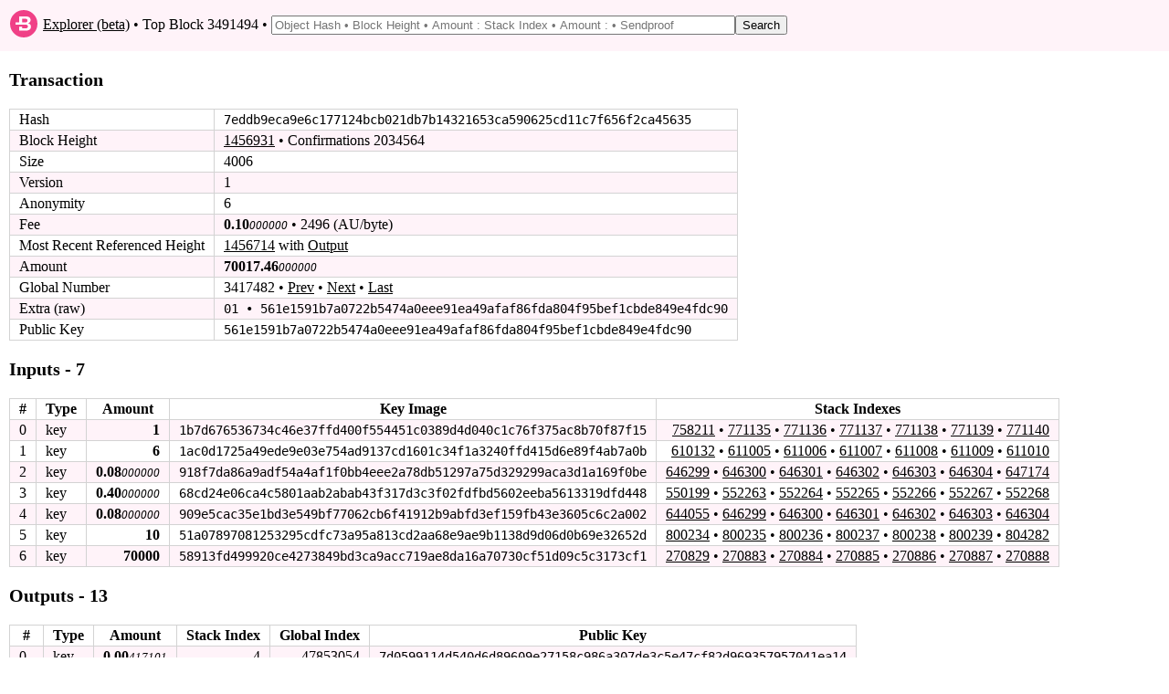

--- FILE ---
content_type: text/html; charset=utf-8
request_url: https://explorer.bytecoin.org/tx?num=3417482
body_size: 4037
content:
<!DOCTYPE HTML>
<html lang="en">
<head>
    <meta id="viewport" name="viewport" content ="width=device-width, user-scalable=yes" />
    <title>Bytecoin Block Explorer - Transaction 7eddb9eca9e6c177124bcb021db7b14321653ca590625cd11c7f656f2ca45635</title>
    <link rel="stylesheet" type="text/css" href="static/index.css?v=14">

</head>
<body>
<header>
    <table style="width:100%"><tr><td style="width:30px">
        <svg xmlns="http://www.w3.org/2000/svg" width="30px" viewBox="0 0 215.99 215.99">
            <circle fill="#f04086" cx="107.99" cy="107.99" r="107.99"></circle>
            <path fill="#fff" d="M158.2 113.09q-6.37-7.05-18.36-8.75v-.17c7-1.13 12.5-4 16.24-8.59a25.09 25.09 0 0 0 5.82-16.23c0-9.86-3.18-16.56-9.75-21.83s-16.44-7-29.81-7h-50.5v47h-29v18H122c6.23 0 10.91.44 14 2.93s4.67 5.71 4.67 10.47-1.56 8.82-4.67 11.37-7.79 4.23-14 4.23H94.84v-14h-23v32H124c13.26 0 23.4-3.46 30.43-8.84s10.33-13.33 10.33-23.08a25.72 25.72 0 0 0-6.56-17.51zm-39.1-15.62H94.84v-29h24.26c12.47 0 18.7 4.87 18.7 14.5s-6.23 14.5-18.7 14.5z"></path>
        </svg></td><td>&nbsp;<a href="/">Explorer (beta)</a> &bull; Top Block 3491494 &bull; <form style="display: inline" action="/search" method="get"><input class="search" type="text" name="search" placeholder="Object Hash &bull; Block Height &bull; Amount : Stack Index &bull; Amount : &bull; Sendproof" value=""/><input type="submit" value="Search"/></form></td></tr>
    </table>
</header>
<div id="main_div">

    

    

    

    <p class="bigbold">Transaction<br/></p>
    
    <table class="border_table">
    <tr><td>Hash</td><td class="fixedfont"><span class="ha">7eddb9</span><span class="ham">eca9e6c177124bcb021db7b14321653ca590625cd11c7f656f2c</span><span class="ha">a45635</span></td></tr>
    <tr><td>Block Height</td><td><a href='block?height=1456931'>1456931</a> &bull; Confirmations 2034564</td></tr>
    <tr><td>Size</td><td>4006</td></tr>
    <tr><td>Version</td><td>1</td></tr>
    
        <tr><td>Anonymity</td><td>6</td></tr>
        <tr><td>Fee</td><td><span class="amount">0.10</span><span class="amount2">000000</span> &bull; 2496 (AU/byte)</td></tr>
        <tr><td><span class="hidemobile">Most Recent Referenced Height</span><span class="showmobilespan">Most Recent Ref.</span></td><td><a href='block?height=1456714'>1456714</a> with <a href="gi?amount=1000000000&index=804282">Output</a></td></tr>
    
        
        <tr><td>Amount</td><td><span class="amount">70017.46</span><span class="amount2">000000</span></td></tr>
        
        
            <tr><td title="(excluding coinbase)">Global Number</td><td>3417482 &bull; <a href='tx?num=3417481'>Prev</a> &bull; <a href='tx?num=3417483'>Next</a> &bull; <a href='tx?num=4419136'>Last</a></td></tr>
        
    
    
    <tr><td>Extra (raw)</td><td class="fixedfont">01 &bull; 561e1591b7a0722b5474a0eee91ea49a​faf86fda804f95bef1cbde849e4fdc90</td></tr>
    
    
       <tr><td>Public Key</td><td class="fixedfont"><span class="ha">561e15</span><span class="ham">91b7a0722b5474a0eee91ea49afaf86fda804f95bef1cbde849e</span><span class="ha">4fdc90</span></td></tr>
    
    
    
    
        
        

    </table>
    
    <p class="bigbold">Inputs - 7<br/></p>
    <table class="border_table">
        
            <tr><th title="Index in transaction">#</th><th>Type</th><th>Amount</th><th>Key Image</th><th>Stack Indexes</th></tr>
                
            <tr><td>0</td><td>key</td><td style="text-align: right;"><span class="amount">1</span><span class="amount2"></span></td><td class="fixedfont"><span class="ha">1b7d67</span><span class="ham">6536734c46e37ffd400f554451c0389d4d040c1c76f375ac8b70</span><span class="ha">f87f15</span></td>
        <td style="text-align: right;"><a href="gi?amount=100000000&index=758211">758211</a> &bull; <a href="gi?amount=100000000&index=771135">771135</a> &bull; <a href="gi?amount=100000000&index=771136">771136</a> &bull; <a href="gi?amount=100000000&index=771137">771137</a> &bull; <a href="gi?amount=100000000&index=771138">771138</a> &bull; <a href="gi?amount=100000000&index=771139">771139</a> &bull; <a href="gi?amount=100000000&index=771140">771140</a></td>
        
        </tr>
                
            <tr><td>1</td><td>key</td><td style="text-align: right;"><span class="amount">6</span><span class="amount2"></span></td><td class="fixedfont"><span class="ha">1ac0d1</span><span class="ham">725a49ede9e03e754ad9137cd1601c34f1a3240ffd415d6e89f4</span><span class="ha">ab7a0b</span></td>
        <td style="text-align: right;"><a href="gi?amount=600000000&index=610132">610132</a> &bull; <a href="gi?amount=600000000&index=611005">611005</a> &bull; <a href="gi?amount=600000000&index=611006">611006</a> &bull; <a href="gi?amount=600000000&index=611007">611007</a> &bull; <a href="gi?amount=600000000&index=611008">611008</a> &bull; <a href="gi?amount=600000000&index=611009">611009</a> &bull; <a href="gi?amount=600000000&index=611010">611010</a></td>
        
        </tr>
                
            <tr><td>2</td><td>key</td><td style="text-align: right;"><span class="amount">0.08</span><span class="amount2">000000</span></td><td class="fixedfont"><span class="ha">918f7d</span><span class="ham">a86a9adf54a4af1f0bb4eee2a78db51297a75d329299aca3d1a1</span><span class="ha">69f0be</span></td>
        <td style="text-align: right;"><a href="gi?amount=8000000&index=646299">646299</a> &bull; <a href="gi?amount=8000000&index=646300">646300</a> &bull; <a href="gi?amount=8000000&index=646301">646301</a> &bull; <a href="gi?amount=8000000&index=646302">646302</a> &bull; <a href="gi?amount=8000000&index=646303">646303</a> &bull; <a href="gi?amount=8000000&index=646304">646304</a> &bull; <a href="gi?amount=8000000&index=647174">647174</a></td>
        
        </tr>
                
            <tr><td>3</td><td>key</td><td style="text-align: right;"><span class="amount">0.40</span><span class="amount2">000000</span></td><td class="fixedfont"><span class="ha">68cd24</span><span class="ham">e06ca4c5801aab2abab43f317d3c3f02fdfbd5602eeba5613319</span><span class="ha">dfd448</span></td>
        <td style="text-align: right;"><a href="gi?amount=40000000&index=550199">550199</a> &bull; <a href="gi?amount=40000000&index=552263">552263</a> &bull; <a href="gi?amount=40000000&index=552264">552264</a> &bull; <a href="gi?amount=40000000&index=552265">552265</a> &bull; <a href="gi?amount=40000000&index=552266">552266</a> &bull; <a href="gi?amount=40000000&index=552267">552267</a> &bull; <a href="gi?amount=40000000&index=552268">552268</a></td>
        
        </tr>
                
            <tr><td>4</td><td>key</td><td style="text-align: right;"><span class="amount">0.08</span><span class="amount2">000000</span></td><td class="fixedfont"><span class="ha">909e5c</span><span class="ham">ac35e1bd3e549bf77062cb6f41912b9abfd3ef159fb43e3605c6</span><span class="ha">c2a002</span></td>
        <td style="text-align: right;"><a href="gi?amount=8000000&index=644055">644055</a> &bull; <a href="gi?amount=8000000&index=646299">646299</a> &bull; <a href="gi?amount=8000000&index=646300">646300</a> &bull; <a href="gi?amount=8000000&index=646301">646301</a> &bull; <a href="gi?amount=8000000&index=646302">646302</a> &bull; <a href="gi?amount=8000000&index=646303">646303</a> &bull; <a href="gi?amount=8000000&index=646304">646304</a></td>
        
        </tr>
                
            <tr><td>5</td><td>key</td><td style="text-align: right;"><span class="amount">10</span><span class="amount2"></span></td><td class="fixedfont"><span class="ha">51a078</span><span class="ham">97081253295cdfc73a95a813cd2aa68e9ae9b1138d9d06d0b69e</span><span class="ha">32652d</span></td>
        <td style="text-align: right;"><a href="gi?amount=1000000000&index=800234">800234</a> &bull; <a href="gi?amount=1000000000&index=800235">800235</a> &bull; <a href="gi?amount=1000000000&index=800236">800236</a> &bull; <a href="gi?amount=1000000000&index=800237">800237</a> &bull; <a href="gi?amount=1000000000&index=800238">800238</a> &bull; <a href="gi?amount=1000000000&index=800239">800239</a> &bull; <a href="gi?amount=1000000000&index=804282">804282</a></td>
        
        </tr>
                
            <tr><td>6</td><td>key</td><td style="text-align: right;"><span class="amount">70000</span><span class="amount2"></span></td><td class="fixedfont"><span class="ha">58913f</span><span class="ham">d499920ce4273849bd3ca9acc719ae8da16a70730cf51d09c5c3</span><span class="ha">173cf1</span></td>
        <td style="text-align: right;"><a href="gi?amount=7000000000000&index=270829">270829</a> &bull; <a href="gi?amount=7000000000000&index=270883">270883</a> &bull; <a href="gi?amount=7000000000000&index=270884">270884</a> &bull; <a href="gi?amount=7000000000000&index=270885">270885</a> &bull; <a href="gi?amount=7000000000000&index=270886">270886</a> &bull; <a href="gi?amount=7000000000000&index=270887">270887</a> &bull; <a href="gi?amount=7000000000000&index=270888">270888</a></td>
        
        </tr>
                
        
    </table>
    <p class="bigbold">Outputs - 13<br/></p>
    <table class="border_table">
        <tr><th title="Index in transaction">#</th><th>Type</th><th>Amount</th><th>Stack Index</th><th>Global Index</th><th>Public Key</th></tr>
            
        <tr>
            <td>0</td>
        
            <td>key</td>
            <td style="text-align: right;"><span class="amount">0.00</span><span class="amount2">417101</span></td>
             <td style="text-align: right;">4</td>
            <td style="text-align: right;">47853054</td>
            <td class="fixedfont"><span class="ha">7d0599</span><span class="ham">114d540d6d89609e27158c986a307de3c5e47cf82d9693579570</span><span class="ha">41ea14</span>
            
            </td>
            </tr>
            
        <tr>
            <td>1</td>
        
            <td>key</td>
            <td style="text-align: right;"><span class="amount">0.00</span><span class="amount2">582899</span></td>
             <td style="text-align: right;">0</td>
            <td style="text-align: right;">47853055</td>
            <td class="fixedfont"><span class="ha">5c50fe</span><span class="ham">e59f5a870df677fbf7dba16868c8711bb34fc966903bee66b754</span><span class="ha">f6f7c1</span>
            
            </td>
            </tr>
            
        <tr>
            <td>2</td>
        
            <td>key</td>
            <td style="text-align: right;"><span class="amount">0.05</span><span class="amount2">000000</span></td>
             <td style="text-align: right;">583174</td>
            <td style="text-align: right;">47853056</td>
            <td class="fixedfont"><span class="ha">68433e</span><span class="ham">b5535d7f186369684135e25c95e8ca3ec41442f11ab882673cc5</span><span class="ha">7db846</span>
            
            </td>
            </tr>
            
        <tr>
            <td>3</td>
        
            <td>key</td>
            <td style="text-align: right;"><span class="amount">0.60</span><span class="amount2">000000</span></td>
             <td style="text-align: right;">553208</td>
            <td style="text-align: right;">47853057</td>
            <td class="fixedfont"><span class="ha">e001d6</span><span class="ham">35172b860eea5ff90dbf817cec29fa7cb1aad02f08e4f5130a3b</span><span class="ha">1371a5</span>
            
            </td>
            </tr>
            
        <tr>
            <td>4</td>
        
            <td>key</td>
            <td style="text-align: right;"><span class="amount">0.80</span><span class="amount2">000000</span></td>
             <td style="text-align: right;">598251</td>
            <td style="text-align: right;">47853058</td>
            <td class="fixedfont"><span class="ha">9714c9</span><span class="ham">33d432bd37feb47914b0c94870b2d870547ccbced0e08b44935a</span><span class="ha">e1c321</span>
            
            </td>
            </tr>
            
        <tr>
            <td>5</td>
        
            <td>key</td>
            <td style="text-align: right;"><span class="amount">7</span><span class="amount2"></span></td>
             <td style="text-align: right;">621997</td>
            <td style="text-align: right;">47853059</td>
            <td class="fixedfont"><span class="ha">b033e1</span><span class="ham">b0d179323ebafec7d3a4a17e1480a886e2e0a35e1299d2f28e95</span><span class="ha">9f7b64</span>
            
            </td>
            </tr>
            
        <tr>
            <td>6</td>
        
            <td>key</td>
            <td style="text-align: right;"><span class="amount">9</span><span class="amount2"></span></td>
             <td style="text-align: right;">1072586</td>
            <td style="text-align: right;">47853060</td>
            <td class="fixedfont"><span class="ha">1559cc</span><span class="ham">febd2989788ac09542d9a529be1ab7245c0d3dd79e2fc4be150f</span><span class="ha">3c910b</span>
            
            </td>
            </tr>
            
        <tr>
            <td>7</td>
        
            <td>key</td>
            <td style="text-align: right;"><span class="amount">40</span><span class="amount2"></span></td>
             <td style="text-align: right;">693575</td>
            <td style="text-align: right;">47853061</td>
            <td class="fixedfont"><span class="ha">548133</span><span class="ham">b1be2a5fdb084d4f6f77f594c000b0f10814edd4c36ef7ca5ab6</span><span class="ha">1f9b0a</span>
            
            </td>
            </tr>
            
        <tr>
            <td>8</td>
        
            <td>key</td>
            <td style="text-align: right;"><span class="amount">60</span><span class="amount2"></span></td>
             <td style="text-align: right;">704526</td>
            <td style="text-align: right;">47853062</td>
            <td class="fixedfont"><span class="ha">4962e2</span><span class="ham">0e7b412f295b1833d48cf343ef5b84cc56cfb78196ac9629b5f3</span><span class="ha">e32c70</span>
            
            </td>
            </tr>
            
        <tr>
            <td>9</td>
        
            <td>key</td>
            <td style="text-align: right;"><span class="amount">900</span><span class="amount2"></span></td>
             <td style="text-align: right;">740138</td>
            <td style="text-align: right;">47853063</td>
            <td class="fixedfont"><span class="ha">4d0541</span><span class="ham">74abc588c927735c05d1030bca9d874f8e43d6be284f7c66d517</span><span class="ha">b372fc</span>
            
            </td>
            </tr>
            
        <tr>
            <td>10</td>
        
            <td>key</td>
            <td style="text-align: right;"><span class="amount">1000</span><span class="amount2"></span></td>
             <td style="text-align: right;">976820</td>
            <td style="text-align: right;">47853064</td>
            <td class="fixedfont"><span class="ha">e18be4</span><span class="ham">ba9e8ae258eb4447166c0a0a64a6547382a7899d81444e207f54</span><span class="ha">c3aa4d</span>
            
            </td>
            </tr>
            
        <tr>
            <td>11</td>
        
            <td>key</td>
            <td style="text-align: right;"><span class="amount">8000</span><span class="amount2"></span></td>
             <td style="text-align: right;">460631</td>
            <td style="text-align: right;">47853065</td>
            <td class="fixedfont"><span class="ha">321dfb</span><span class="ham">742c2bfc2fb0f0176b3138027d310e504f5af3aee58f983ca68b</span><span class="ha">f913f5</span>
            
            </td>
            </tr>
            
        <tr>
            <td>12</td>
        
            <td>key</td>
            <td style="text-align: right;"><span class="amount">60000</span><span class="amount2"></span></td>
             <td style="text-align: right;">287216</td>
            <td style="text-align: right;">47853066</td>
            <td class="fixedfont"><span class="ha">ae13b6</span><span class="ham">6f53b09b1c34905389991a53a93803ed877e36627a5ee2aa9a4a</span><span class="ha">1fd43c</span>
            
            </td>
            </tr>
            
    </table>
    
</div>
<footer>
    <table style="width:100%" valign="middle"><tr><td title="Explorer beta 2019.08.05, DB version 25">&copy; 2012-2019, The Bytecoin developers. We now have <a href="https://stagenet.explorer.bytecoin.org">stagenet</a> explorer.</td></tr></table>
</footer>
</body>
</html>